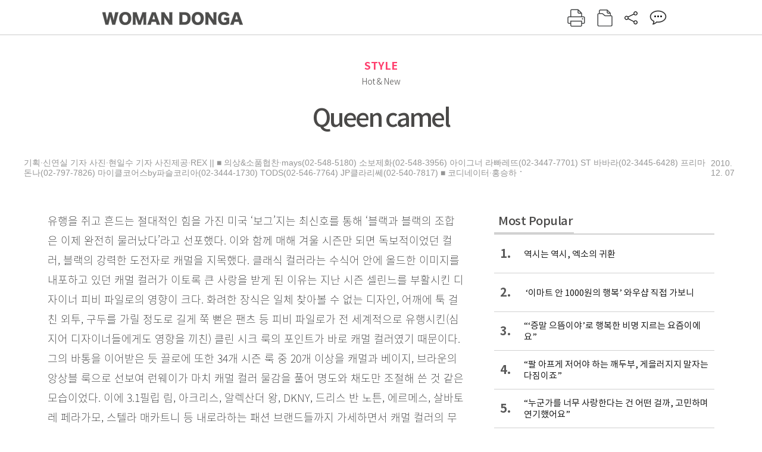

--- FILE ---
content_type: text/html; charset=UTF-8
request_url: https://woman.donga.com/style/article/all/12/142653/1
body_size: 11026
content:
<!DOCTYPE html>
<html lang="ko">
<head>
<title>Queen camel｜여성동아</title>
<meta charset="utf-8" />
<meta http-equiv="X-UA-Compatible" content="IE=edge" />
<meta name='keywords' content='' />
<meta name='description' content="" />
<meta name='writer' content='여성동아' />
<meta name="robots" content="index,follow">
<link rel="image_src" href="" />
<link rel="canonical" href="https://woman.donga.com/style/article/all/12/142653/1" />
<script data-ad-client='ca-pub-3925768217140661' async src='https://pagead2.googlesyndication.com/pagead/js/adsbygoogle.js'></script>
<meta name='robots' content='max-image-preview:none'/>
<meta property="og:title" content="" />

<meta property="og:type" content="article" />
<meta property="og:site_name" content="여성동아" />
<meta property="og:description" content="" />
<meta property="og:pubdate" content="" />
<meta property='og:url' content='https://woman.donga.com/style/article/all/12/142653/1'><meta name='twitter:url' content='https://woman.donga.com/style/article/all/12/142653/1' />
<meta name="twitter:card" content="summary_large_image" />
<meta name="twitter:image:src" content="" />
<meta name="twitter:site" content="@dongamedia" />
<meta name="twitter:description" content="" />
<meta name="twitter:title" content="" />
<meta itemprop="name" content="">
<meta itemprop="description" content="">

<link rel="stylesheet" type="text/css" href="https://image.donga.com/magazine/woman_w/css/style.css?t=20250832" />
<script type="text/javascript" src="https://image.donga.com/donga/js.v.1.0/jquery-latest.js"></script>
<script type="text/javascript" src="https://image.donga.com/donga/js.v.1.0/jquery-ui.js"></script>
<script type="text/javascript" src="https://image.donga.com/donga/js.v.1.0/jquery-cookie.js"></script>
<script type="text/javascript" src="https://image.donga.com/donga/js.v.1.0/donga.js"></script>
<script defer type="text/javascript" src="https://image.donga.com/donga/js.v.2.0/slick.js"></script>
<link rel="stylesheet" type="text/css" href="https://image.donga.com/donga/css.v.2.0/slick.css"/>
<script type="text/javascript" src="https://image.donga.com/magazine/woman_w/js/scrollBanner2.js"></script>
<script type="text/javascript" src="https://image.donga.com/magazine/woman_w/js/ui.js"></script>
<script type="text/javascript" src="https://image.donga.com/magazine/woman_w/js/jquery.jqtransform.js"></script>
<!-- dable meta tag -->
<!-- 아이템 ID (필수): 아이템을 식별하기 위해 사용하시는 유일한 키를 입력해 주셔야 하며, 문자 혹은 숫자를 입력하실 수
있으며, 동일한 아이템의 경우, PC와 모바일에서 동일한 아이템 ID 값을 가져야 합니다. -->
<meta content="142653" property="dable:item_id">

<!-- 아이템 작성자(기자명) (필수) -->
<meta content="기획&middot;신연실 기자 사진&middot;현일수 기자 사진제공&middot;REX || 
■ 의상&amp;소품협찬&middot;mays(02-548-5180) 소보제화(02-548-3956) 아이그너 라빠레뜨(02-3447-7701) ST 바바라(02-3445-6428) 프리마돈나(02-797-7826) 마이클코어스by파슬코리아(02-3444-1730) TODS(02-546-7764) JP클라리쎄(02-540-7817)
■ 코디네이터&middot;홍승하" property="dable:author">

<!-- 아이템 카테고리 -->
<meta content="STYLE" property="article:section"> <!-- 메인 카테고리 (필수) -->

<!-- 아이템 작성일(ISO 8601) (필수) -->
<meta content="2010-12-07T14:55:00+09:00" property="article:published_time"> <!-- 예(한국시간 오후 1:20) -->

<link rel='stylesheet' type='text/css' href='https://image.donga.com/donga/css.v.2.0/donga_reply.css?t=20220802'><script type='text/javascript' src='https://image.donga.com/donga/js.v.4.0/spintop-comment.js?t=20241216'></script>

<!-- Dable 스크립트 시작 / 문의 http://dable.io -->
<script>(function(d,a,b,l,e,_) {d[b]=d[b]||function(){(d[b].q=d[b].q||[]).push(arguments)};e=a.createElement(l);e.async=1;e.charset='utf-8';e.src='//static.dable.io/dist/plugin.min.js';_=a.getElementsByTagName(l)[0];_.parentNode.insertBefore(e,_);})(window,document,'dable','script');dable('setService', 'woman.donga.com');dable('sendLog');</script>
<!-- Dable 스크립트 종료 / 문의 http://dable.io -->
<script async src="https://securepubads.g.doubleclick.net/tag/js/gpt.js"></script>
<script>
window.googletag = window.googletag || {cmd: []};
googletag.cmd.push(function() {
googletag.defineSlot('/106061858/donga_magazine_rightbox', [[160, 600], [300, 250], [300, 600]], 'div-gpt-ad-1663115950090-0').addService(googletag.pubads());
googletag.pubads().enableSingleRequest();
googletag.pubads().collapseEmptyDivs();
googletag.enableServices();
});
</script>
<script type="application/ld+json">
{
    "@context": "https://schema.org",
    "@type": "NewsArticle",
    "@id": "https://woman.donga.com/style/article/all/12/142653/1#newsarticle",
    "headline": "Queen camel",
    "description": "유행을 쥐고 흔드는 절대적인 힘을 가진 미국 ‘보그’지는 최신호를 통해 ‘블랙과 블랙의 조합은 이제 완전히 물러났다’라고 선포했다. 이와 함께 매해 겨울 시즌만 되면 독보적이었던…",
    "inLanguage": "kr",
    "mainEntityOfPage": "https://woman.donga.com/style/article/all/12/142653/1",
    "url": "https://woman.donga.com/style/article/all/12/142653/1",
    "image": [
        {
            "@type": "ImageObject",
            "url": "http://dimg.donga.com/egc/CDB/WOMAN/Article/20/10/12/07/201012070500026_1.jpg",
            "width": 450,
            "height": 540,
            "caption": "Queen camel"
        }
    ],
    "datePublished": "2010-12-07T14:55:00+09:00",
    "dateModified": "2010-12-07T14:55:00+09:00",
    "author": [
        
    ],
    "publisher": {
        "@type": "Organization",
        "name": "여성동아",
        "url": "https://woman.donga.com", 
        "logo": {
            "@type": "ImageObject",
            "url": "https://image.donga.com/pc/2022/images/common/donga_icon.jpg",
            "width": 800,
            "height": 420
        }
        
    }
}
</script>
<script async src="https://securepubads.g.doubleclick.net/tag/js/gpt.js"></script>
<script>
  window.googletag = window.googletag || {cmd: []};
  googletag.cmd.push(function() {
    googletag.defineSlot('/106061858/donga_magazine/pc_magazine_300250', [300, 250], 'div-gpt-ad-1697095737422-0').addService(googletag.pubads());
    googletag.defineSlot('/106061858/donga_magazine/pc_magazine_120600', [120, 600], 'div-gpt-ad-1697098371287-0').addService(googletag.pubads());
    googletag.defineSlot('/106061858/pc_magazine_970250_1', [970, 250], 'div-gpt-ad-1697096865331-0').addService(googletag.pubads());
    googletag.defineSlot('/106061858/donga_magazine/pc_magazine_970250_2', [970, 250], 'div-gpt-ad-1697099813812-0').addService(googletag.pubads());
    googletag.pubads().enableSingleRequest();
    googletag.pubads().collapseEmptyDivs();
    googletag.enableServices();
  });
</script>

<script type="text/javascript" src="https://image.donga.com/donga/js.v.1.0/GAbuilder.js?t=20240911"></script>
<script type="text/javascript">
gabuilder = new GAbuilder('GTM-WSRSSK6') ;
let pageviewObj = {
    'up_login_status' : 'N',
        'ep_contentdata_content_id' : '12.142653' ,
        'ep_contentdata_content_title' : 'Queen camel' ,
        'ep_contentdata_delivered_date' : '2010-12-07 14:55:00' ,
        'ep_contentdata_content_category_1depth' : 'STYLE' ,
        'ep_contentdata_content_category_2depth' : '-' ,
        'ep_contentdata_content_type' : '-' ,
        'ep_contentdata_content_tags' : '-' ,
        'ep_contentdata_author_name' : '-' ,
        'ep_contentdata_content_source' : '' ,
        'ep_contentdata_content_multimedia' : '-' ,
        'ep_contentdata_content_characters' : '0' ,
        'ep_contentdata_content_loginwall' : 'N' ,
        'ep_contentdata_content_series' : '-' ,
        'ep_contentdata_content_issue' : '-' ,
        'ep_contentdata_author_dept' : '-'
}
gabuilder.GAScreen(pageviewObj);
</script>
</head>
<body>
    
<!-- Google Tag Manager (noscript) -->
<noscript><iframe src='https://www.googletagmanager.com/ns.html?id=GTM-WSRSSK6' height='0' width='0' style='display:none;visibility:hidden'></iframe></noscript>
<!-- End Google Tag Manager (noscript) -->
    <div id="skip_navigation">
        <a href="#contents">본문 바로가기</a>
    </div>
    <div id="wrap" class='news_view'>
        <!-- header -->
        <div id="header" class="header header02">
            <!-- 최상단 메뉴 -->
            <div id='tnb'>  
                <div id='tnb_980'>
                    <ul class='right'>
                        <li><a href='https://secure.donga.com/membership/login.php?gourl=https%3A%2F%2Fwoman.donga.com%2Fstyle%2Farticle%2Fall%2F12%2F142653%2F1'><strong>로그인</strong></a></li><li><a href='https://secure.donga.com/membership/join.php?gourl=https%3A%2F%2Fwoman.donga.com%2Fstyle%2Farticle%2Fall%2F12%2F142653%2F1'>회원가입</a></li>
                        <li><a href='https://shindonga.donga.com/' target='_blank'>신동아</a></li>
                        <li><a href='https://weekly.donga.com/' target='_blank'>주간동아</a></li>
                        <li><a href='https://woman.donga.com/'>여성동아</a></li>
                        <li><a href='https://www.donga.com/' target='_blank'>동아일보</a></li>
                    </ul>
                </div>
            </div>
            <!-- //최상단 메뉴 -->
            <div id="gnb"  class='fixed'>
                <div id="gnb_980">
                    <h1>
                        <a href="https://woman.donga.com"><img src="https://image.donga.com/magazine/woman_w/img/logo03.gif" alt="WOMAN DONGA" /></a>
                    </h1>
                    <div class="menu_wrap">
                        <ul class="social">
                            <li class="facebook"><a href='https://www.facebook.com/thewomandonga' target='_blank'>페이스북</a></li>
                            <li class="instagram"><a href='https://www.instagram.com/womandonga/' target='_blank'>인스타그램</a></li>
                            <li class="youtube"><a href='https://www.youtube.com/user/WomanDongA' target='_blank'>유튜브</a></li>
                            <li class="naver_post"><a href='https://blog.naver.com/thewomandonga' target='_blank'>네이버블로그</a></li>
                        </ul>
                        <ul class="gnb gnb2">
                            <li><a href="https://woman.donga.com/style">STYLE</a></li>
                            <li><a href="https://woman.donga.com/life">LIFE</a></li>
                            <li><a href="https://woman.donga.com/people">PEOPLE</a></li>
                            <li><a href="https://woman.donga.com/edu">EDU</a></li>
                            <li><a href="https://woman.donga.com/culture">CULTURE</a></li>
                            <li><a href="https://woman.donga.com/money">MONEY</a></li>
                            <li><a href="https://woman.donga.com/issue">ISSUE</a></li>
                        </ul>
                                                 <div class='right_box'>
                            <span class='btn_top btn_print' data-event_name="click_content_event" data-ep_button_name="인쇄" data-ep_button_area="기사GNB" data-ep_button_category="기사뷰" onclick="javascript:openWindow('https://woman.donga.com/Print?cid=142653', 'Print', 720, 700 ); return false;"></span>
                            <span class='btn_top btn_list' data-event_name="click_content_event" data-ep_button_name="목차 이동" data-ep_button_area="기사GNB" data-ep_button_category="기사뷰" onclick="javascript:$(location).attr('href', 'https://woman.donga.com/Library?date=201012');"></span>
                            <span class='btn_top btn_share'></span>
                            <span class='btn_top btn_reply reply_yes'><em class='replyCnt'></em></span>
                        </div>
                        <!-- 공유하기 레이어 -->
                        <div id="shareLayer_top" class="share_layer top">
                            <span class="title">공유하기</span>
                            <ul class="share_list"></ul>
                            <span class="icon_comm btn_close">닫기</span>
                        </div>
                        <!-- 검색 -->
                        <form action="https://woman.donga.com/Search">
                            <fieldset>
                                <legend>검색창</legend>
                                <div class="search">
                                    <a href="javascript:return false;" class="btn_search"><img src="https://image.donga.com/magazine/woman_w/img/icon_search02.png" alt="통합검색" /></a>
                                </div>
                                <div id="search_box">
                                    <input type="text" name='query' class="search_txt" />
                                </div>
                            </fieldset>
                        </form>
                        <!-- //검색 -->
                    </div>
                </div>
            </div>
        </div>
        <!-- //header -->
<script>
    $(document).ready( function()
    {
        var clickSearch = 0;
        //검색
        $('.btn_search').on('click',function(){
            if( clickSearch == 0 )
            {
                $('#search_box').removeClass('off');
                $('#search_box').addClass('on');
                clickSearch = 1;
            }
            else
            {
                $('#search_box').removeClass('on');
                $('#search_box').addClass('off');
                clickSearch = 0;
                if( $('.search_txt').val() != "" ) {
                    $("form").submit();
                }
            }
        });
    });

</script><div id='contents'  class='reform'>
<div class="article_inner">
    <div id='top_view'>
        <div class='news_top'>
            <h3 class='cate_top'><a href='https://woman.donga.com/style'>STYLE</a></h3><h3 class='cate_top'><h3 class='subtitle_top'>Hot & New</h3>
            <h2>Queen camel</h2>
            
            <div class="name_date">
                <p class='j_name'>기획·신연실 기자 사진·현일수 기자 사진제공·REX || 
■ 의상&소품협찬·mays(02-548-5180) 소보제화(02-548-3956) 아이그너 라빠레뜨(02-3447-7701) ST 바바라(02-3445-6428) 프리마돈나(02-797-7826) 마이클코어스by파슬코리아(02-3444-1730) TODS(02-546-7764) JP클라리쎄(02-540-7817)
■ 코디네이터·홍승하</p>
                <p class="j_date">2010. 12. 07</p>
            </div>
        </div>
    </div>
    

<!-- //BODY 시작-->
<div id='view_wrap'>
    <div id="view_left">
        <div class="news_con" itemprop='articleBody'>
            <div class="article_box">
                유행을 쥐고 흔드는 절대적인 힘을 가진 미국 ‘보그’지는 최신호를 통해 ‘블랙과 블랙의 조합은 이제 완전히 물러났다’라고 선포했다. 이와 함께 매해 겨울 시즌만 되면 독보적이었던 컬러, 블랙의 강력한 도전자로 캐멀을 지목했다. 클래식 컬러라는 수식어 안에 올드한 이미지를 내포하고 있던 캐멀 컬러가 이토록 큰 사랑을 받게 된 이유는 지난 시즌 셀린느를 부활시킨 디자이너 피비 파일로의 영향이 크다. 화려한 장식은 일체 찾아볼 수 없는 디자인, 어깨에 툭 걸친 외투, 구두를 가릴 정도로 길게 쭉 뻗은 팬츠 등 피비 파일로가 전 세계적으로 유행시킨(심지어 디자이너들에게도 영향을 끼친) 클린 시크 룩의 포인트가 바로 캐멀 컬러였기 때문이다. 그의 바통을 이어받은 듯 끌로에 또한 34개 시즌 룩 중 20개 이상을 캐멀과 베이지, 브라운의 앙상블 룩으로 선보여 런웨이가 마치 캐멀 컬러 물감을 풀어 명도와 채도만 조절해 쓴 것 같은 모습이었다. 이에 3.1필립 림, 아크리스, 알렉산더 왕, DKNY, 드리스 반 노튼, 에르메스, 살바토레 페라가모, 스텔라 매카트니 등 내로라하는 패션 브랜드들까지 가세하면서 캐멀 컬러의 무궁무진한 매력이 만천하에 공표됐다. 사실 캐멀 컬러는 한국인의 노란 빛 띠는 얼굴색을 생각하면 시도하기엔 망설여질 수 있다. 하지만 좀 더 깊은 톤의 캐멀 컬러를 선택하고 블랙 또는 진한 카키, 와인 컬러 등과 매치하면 스타일리시하게 소화가 가능하다. 레오퍼드 프린트나 베이비 블루, 핑크, 데님 블루 컬러 아이템도 캐멀 특유의 고전적이면서 세련된 느낌과 잘 융화되니 참고하도록! 블랙이 항상 최고라는 생각은 이번 시즌 잠시 접어두자. 올 시즌 넘버원 트렌드로 손꼽히는 캐멀 컬러를 모른 척하기엔 아름다운 아이템이 너무 많으니까!<br><br><div class='photo_center'><img src='https://dimg.donga.com/egc/CDB/WOMAN/Article/20/10/12/07/201012070500026_1.jpg' alt='Queen camel' ></div><br><br><b>1 </b>리본 장식 플랫슈즈 11만8천원 바바라. <br><b>2 </b>허리 부분의 커팅 재단이 포인트인 원피스 가격미정 프리마돈나. <br><b>3 </b>토트 겸용 클러치 3만4천원 mays. <br><b>4 </b>리본 장식 스웨이드 스키니 벨트 3만9천원 ST. <br><b>5 </b>골드 스퀘어 프레임 레더 워치 25만원 마이클코어스by파슬코리아. <br><b>6 </b>캐멀 레더 프레임 선글라스 68만원 TODS. <br><b>7 </b>말 모양 심벌 마크가 아플리케된 스퀘어 백 가격미정 라빠레뜨. <br><b>8 </b>스터드 장식 페이턴트 헤어밴드 17만5천원 JP클라리쎄. <br><b>9 </b>프린지 장식 스웨이드 부티 5만9천원 소보제화. <br><b>10</b> 레더 롱 글러브 가격미정 아이그너.<br><br>
            </div>
            
            <script type='text/javascript' src='https://image.donga.com/dac/MAGAZINE/PC/common_pc_byline.js'></script>
            <!-- Begin Dable 본문하단_그리드-리스트 / For inquiries, visit http://dable.io -->
<div id="dablewidget_x7yvj2jl" data-widget_id="x7yvj2jl">
<script>
(function(d,a,b,l,e,_) {
if(d[b]&&d[b].q)return;d[b]=function(){(d[b].q=d[b].q||[]).push(arguments)};e=a.createElement(l);
e.async=1;e.charset='utf-8';e.src='//static.dable.io/dist/plugin.min.js';
_=a.getElementsByTagName(l)[0];_.parentNode.insertBefore(e,_);
})(window,document,'dable','script');
dable('setService', 'woman.donga.com');
dable('sendLogOnce');
dable('renderWidget', 'dablewidget_x7yvj2jl');
</script>
</div>
<!-- End 본문하단_그리드-리스트 / For inquiries, visit http://dable.io -->
            <div class="sub_btn_box">
                <ul>
                    <li class="sub_btn btn_recommand">
                        <span class="img" data-event_name="click_content_event" data-ep_button_name="기사 추천" data-ep_button_area="기사콘텐츠" data-ep_button_category="기사뷰"></span>
                        <div class="txt_box">
                            <span class="txt">추천</span>
                            <em class="counter" id="likeCnt">0</em>
                        </div>
                    </li>
                    <li class="sub_btn btn_reply">
                        <span class="img"></span>
                        <div class="txt_box">
                            <span class="txt">댓글</span>
                            <em class="counter"  id="replyCnt">0</em>
                        </div>
                    </li>
                    <li class="sub_btn btn_cont_list">
                        <span class="img" data-event_name="click_content_event" data-ep_button_name="목차 이동" data-ep_button_area="기사콘텐츠" data-ep_button_category="기사뷰"></span>
                        <span class="txt">목차</span>
                    </li>
                    <li class="sub_btn btn_share">
                        <span class="img"></span>
                        <span class="txt" >공유</span>
                    </li>
                </ul>
                <!-- //하단 버튼 -->
            </div>
        <div class="gallery" id='goReply'></div>
    </div>
</div>
<!-- 공유하기 레이어 -->
<div id="shareLayer" class="share_layer">
    <span class="title">공유하기</span>
    <ul class="share_list"></ul>
    <span class="icon_comm btn_close">닫기</span>
</div>
<!-- 댓글 팝업 -->
<div id="replyLayerPopup">
    <div class="reply_layer_con">
        <div class="reply_box">
            <a name='replyLayer'></a>
            <div class="reply_top_wrap">
                <div class="reply_top">
                    <span class="title">댓글</span>
                    <span class="txt"><em class='replyCnt'>0</em>개</span>
                </div>
                <span class="layer_close" onclick="javascript:return $('#replyLayerPopup').hide();">닫기</a>
            </div>
            <div id="spinTopLayer"></div>
        </div>
    </div>
</div>
<!-- //댓글 팝업-->

<script>
    var spinTopParams = new Array();
    spinTopParams['length'] = 10;
    spinTopParams['site'] = "woman.donga.com" ;
    spinTopParams['newsid'] = "WOMAN.142653" ;
    spinTopParams['newsurl'] = "https://woman.donga.com/style/article/all/12/142653/1" ;
    spinTopParams['newstitle'] = "Queen camel" ;
    spinTopParams['newsimage'] = '' ;

</script>
<script type='text/javascript' src='https://image.donga.com/js/kakao.link.js'></script>
<script type='text/javascript' src='https://image.donga.com/donga/js/kakao-latest.min.js'></script>
<script type='text/javascript' src='https://image.donga.com/donga/js.v.1.0/clipboard.min.js'></script>
<script>
    Kakao.init('74003f1ebb803306a161656f4cfe34c4');
    function snsShareOverlap(classArea, no)
    {

        var post = new Object() ;
        post.p0 = 'Queen camel : 여성동아';
        post.p1 = '유행을 쥐고 흔드는 절대적인 힘을 가진 미국 ‘보그’지는 최신호를 통해 ‘블랙과 블랙의 조합은 이제 완전히 물러났다’라고 선포했다. 이와 함께 매해 겨울 시즌만 되면 독보적이었던 컬러, 블랙의 강력한 도전자로 캐멀을 지목했다. 클래…';
        post.p2 = 'http://dimg.donga.com/egc/CDB/WOMAN/Article/20/10/12/07/201012070500026_1.jpg';
        post.p3 = 'https://woman.donga.com/style/article/all/12/142653/1';
        post.p4 = '12'
        post.p5 = 'WOMAN';
        post.p6 = 'PC';
        post.p7 = 'woman.donga.com';
        post.p8 = '0172456';  //0124378
        post.p9 = no;
        post.gid = '142653';

        var targetUrl = "/HUB/common/snssharebox.php" ;

        $.ajax({
            type : 'POST' ,
            url : targetUrl ,
            data : post ,
            dataType : 'html' ,
            error : function(result) { alert('error') ; } ,
            success : function(result) {
                $(classArea).html(result) ;
            }
        });

        return false;
    }

    function openWindow(url, name, width, height)
    {
        window.open(url, name, "width="+width+", height="+height+", scrollbars=yes, resizable=yes");
        return false;
    }

    $(document).ready( function()
    {
        $('.header div.fixed #gnb_980 .right_box .btn_top.btn_share').on('click',function(){
            snsShareOverlap('#shareLayer_top .share_list', 1);
            $('#shareLayer_top').show();
            return false;
        });

        $('.btn_share .img').on('click',function(){
            snsShareOverlap('#shareLayer .share_list', 2);
            $('#shareLayer').show();
            return false;
        });

        $('#shareLayer .btn_close').click(function () {
            $('#shareLayer').hide();
        })

        $('#shareLayer_top .btn_close').click(function () {
            $('#shareLayer_top').hide();
        })

        //댓글 팝업 열기/닫기
        $('#header .btn_reply, .sub_btn.btn_reply').click(function () {
            _spinTop (spinTopParams, 1, 0 ) ;
            $('#fullScreenPopupLayer, #replyLayerPopup').show();
        })
        $('#fullScreenPopupLayer').click(function () {
            $(this).hide();
            $('#replyLayerPopup').hide();
        })
        $('#replyLayerPopup').find('.layer_close').click(function () {
            $('#fullScreenPopupLayer, #replyLayerPopup').hide();
        })

        _spinTopCount(spinTopParams);
        _spinTopNewsInfo(spinTopParams);

        $('.btn_recommand').attr('onclick', '_spinTopLike(spinTopParams);');
        $('.btn_cont_list').attr('onclick', "$(location).attr('href', 'https://woman.donga.com/Library?date=201012');");

        var imgWidth = $('.photo_right').find('img').width();
        $('.photo_right .desc, .photo_left .desc').css('width', imgWidth);

        $('.sub_btn.btn_recommand').click(function () {
            if ($(this).hasClass('on')) {
                $(this).removeClass('on')
            } else if ($(this).hasClass('on') != true) {
                $(this).addClass('on')
            }
        })
         //캡션 넓이 조정
        $('.photo_right, .photo_left').each(function () {
            var imgWidth = $(this).find('img').width();
            $(this).find('.desc').css('width', imgWidth);
        })

        //기사 본문 innerHtml
        var beginWord = $('.article_box').html();
        var startWord = beginWord.trim().startsWith('<h4 class="mid_title');
        if(startWord == true){
            $('.article_box').find('.mid_title').eq(0).addClass('no_mgt');
        }

    });

</script>    <div id="view_right">
        <div class='more_news'><h2 class='title'>Most Popular</h2><ol><li><a href='https://woman.donga.com/culture/article/18/12/6070942/1' data-event_name="click_content_event" data-ep_button_name="역시는 역시, 엑소의 귀환" data-ep_button_area="Most Popular" data-ep_button_category="기사뷰"><span class='num'>1.</span><span class='text'>역시는 역시, 엑소의 귀환</span></a></li><li><a href='https://woman.donga.com/issue/article/40/12/6070951/1' data-event_name="click_content_event" data-ep_button_name=" ‘이마트 안 1000원의 행복’ 와우샵 직접 가보니" data-ep_button_area="Most Popular" data-ep_button_category="기사뷰"><span class='num'>2.</span><span class='text'> ‘이마트 안 1000원의 행복’ 와우샵 직접 가보니</span></a></li><li><a href='https://woman.donga.com/people/article/04/12/6070837/1' data-event_name="click_content_event" data-ep_button_name="“‘증말 으뜸이야’로 행복한 비명 지르는 요즘이에요”" data-ep_button_area="Most Popular" data-ep_button_category="기사뷰"><span class='num'>3.</span><span class='text'>“‘증말 으뜸이야’로 행복한 비명 지르는 요즘이에요”</span></a></li><li><a href='https://woman.donga.com/people/article/04/12/6068749/1' data-event_name="click_content_event" data-ep_button_name="“팔 아프게 저어야 하는 깨두부, 게을러지지 말자는 다짐이죠”" data-ep_button_area="Most Popular" data-ep_button_category="기사뷰"><span class='num'>4.</span><span class='text'>“팔 아프게 저어야 하는 깨두부, 게을러지지 말자는 다짐이죠”</span></a></li><li><a href='https://woman.donga.com/people/article/04/12/6068752/1' data-event_name="click_content_event" data-ep_button_name="“누군가를 너무 사랑한다는 건 어떤 걸까, 고민하며 연기했어요”" data-ep_button_area="Most Popular" data-ep_button_category="기사뷰"><span class='num'>5.</span><span class='text'>“누군가를 너무 사랑한다는 건 어떤 걸까, 고민하며 연기했어요”</span></a></li><li><a href='https://woman.donga.com/people/article/04/12/6067171/1' data-event_name="click_content_event" data-ep_button_name="“내 이야기가 팔릴까 늘 고민해요”" data-ep_button_area="Most Popular" data-ep_button_category="기사뷰"><span class='num'>6.</span><span class='text'>“내 이야기가 팔릴까 늘 고민해요”</span></a></li><li><a href='https://woman.donga.com/issue/article/40/12/6068746/1' data-event_name="click_content_event" data-ep_button_name="가사 전담 로봇이 일상인 스마트홈 시대 열린다 " data-ep_button_area="Most Popular" data-ep_button_category="기사뷰"><span class='num'>7.</span><span class='text'>가사 전담 로봇이 일상인 스마트홈 시대 열린다 </span></a></li></ol></div>
        <div class='ad'><table><tr><td><!-- /106061858/donga_magazine/pc_magazine_300250 -->
<div id='div-gpt-ad-1697095737422-0' style='min-width: 300px; min-height: 250px;'>
  <script>
    googletag.cmd.push(function() { googletag.display('div-gpt-ad-1697095737422-0'); });
  </script>
</div></td></tr></table></div>
        <div class='hot'><h2 class='title'>What is New</h2><ul><li><a href='https://woman.donga.com/issue/article/all/12/6070951/1' data-event_name="click_content_event" data-ep_button_name=" ‘이마트 안 1000원의 행복’ 와우샵 직접 가보니" data-ep_button_area="What is New" data-ep_button_category="기사뷰"><span class='title'> ‘이마트 안 1000원의 행복’ 와우샵 직접 가보니</span><span class='image'><img src='https://dimg.donga.com/a/89/82/95/1/ugc/CDB/WOMAN/Article/69/71/e7/d9/6971e7d91105a0a0a0a.jpg' alt=' ‘이마트 안 1000원의 행복’ 와우샵 직접 가보니' /></span></a></li><li><a href='https://woman.donga.com/culture/article/all/12/6070942/1' data-event_name="click_content_event" data-ep_button_name="역시는 역시, 엑소의 귀환" data-ep_button_area="What is New" data-ep_button_category="기사뷰"><span class='title'>역시는 역시, 엑소의 귀환</span><span class='image'><img src='https://dimg.donga.com/a/89/82/95/1/ugc/CDB/WOMAN/Article/69/71/e7/27/6971e7271412a0a0a0a.png' alt='역시는 역시, 엑소의 귀환' /></span></a></li><li><a href='https://woman.donga.com/people/article/all/12/6070837/1' data-event_name="click_content_event" data-ep_button_name="“‘증말 으뜸이야’로 행복한 비명 지르는 요즘이에요”" data-ep_button_area="What is New" data-ep_button_category="기사뷰"><span class='title'>“‘증말 으뜸이야’로 행복한 비명 지르는 요즘이에요”</span><span class='image'><img src='https://dimg.donga.com/a/89/82/95/1/ugc/CDB/WOMAN/Article/69/72/d1/fd/6972d1fd01aca0a0a0a.jpg' alt='“‘증말 으뜸이야’로 행복한 비명 지르는 요즘이에요”' /></span></a></li><li><a href='https://woman.donga.com/people/article/all/12/6068752/1' data-event_name="click_content_event" data-ep_button_name="“누군가를 너무 사랑한다는 건 어떤 걸까, 고민하며 연기했어요”" data-ep_button_area="What is New" data-ep_button_category="기사뷰"><span class='title'>“누군가를 너무 사랑한다는 건 어떤 걸까, 고민하며 연기했어요”</span><span class='image'><img src='https://dimg.donga.com/a/89/82/95/1/ugc/CDB/WOMAN/Article/69/70/63/02/6970630215e6a0a0a0a.jpg' alt='“누군가를 너무 사랑한다는 건 어떤 걸까, 고민하며 연기했어요”' /></span></a></li><li><a href='https://woman.donga.com/people/article/all/12/6068749/1' data-event_name="click_content_event" data-ep_button_name="“팔 아프게 저어야 하는 깨두부, 게을러지지 말자는 다짐이죠”" data-ep_button_area="What is New" data-ep_button_category="기사뷰"><span class='title'>“팔 아프게 저어야 하는 깨두부, 게을러지지 말자는 다짐이죠”</span><span class='image'><img src='https://dimg.donga.com/a/89/82/95/1/ugc/CDB/WOMAN/Article/69/70/4b/cf/69704bcf0085a0a0a0a.jpg' alt='“팔 아프게 저어야 하는 깨두부, 게을러지지 말자는 다짐이죠”' /></span></a></li></ul></div>
        <div class='ad'><!-- /106061858/donga_magazine_rightbox -->
<div id='div-gpt-ad-1663115950090-0' style='min-width: 160px; min-height: 250px;'>
<script>
googletag.cmd.push(function() { googletag.display('div-gpt-ad-1663115950090-0'); });
</script>
</div></div>
    </div><script type='text/javascript' src='https://image.donga.com/dac/MAGAZINE/PC/magazine_common_view_inspace_paragraph_01.js'></script><div id='right_banner' style='position:relative; right:-180px;'><!-- /106061858/donga_magazine/pc_magazine_120600 -->
<div id='div-gpt-ad-1697098371287-0' style='min-width: 120px; min-height: 600px;'>
  <script>
    googletag.cmd.push(function() { googletag.display('div-gpt-ad-1697098371287-0'); });
  </script>
</div></div>
<script>
    $(document).ready(function() {
        initMoving2(document.getElementById('right_banner'), 110, 280, 1350);
    });
</script></div>            <div class="bot_list_wrap">
                                    <div class="latest_news_cat">
                        <h5 class="bot_title title_cat"><a href="https://woman.donga.com/style">STYLE</a></h5>
                        <ul class="bot_list latest_list">
                                                <li class="item_list">
                            <a href="https://woman.donga.com/style/article/all/12/6061555/1" data-event_name="click_content_event" data-ep_button_name="누구에게나 환영받는 향수 에티켓" data-ep_button_area="분야별 기사" data-ep_button_category="기사뷰">
                                <div class="thumb_img">
                                    <img src="https://dimg.donga.com/a/390/390/95/1/ugc/CDB/WOMAN/Article/69/69/fd/2c/6969fd2c0f30a0a0a0a.jpg" alt="">
                                </div>
                                <div class="thumb_txt">
                                    <p>누구에게나 환영받는 향수 에티켓</p>
                                </div>
                            </a>
                        </li>                        <li class="item_list">
                            <a href="https://woman.donga.com/style/article/all/12/6056410/1" data-event_name="click_content_event" data-ep_button_name="가짜여서 더 잘 팔리는 ‘이것’" data-ep_button_area="분야별 기사" data-ep_button_category="기사뷰">
                                <div class="thumb_img">
                                    <img src="https://dimg.donga.com/a/390/390/95/1/ugc/CDB/WOMAN/Article/69/67/3e/b0/69673eb01a29d2738e25.jpg" alt="">
                                </div>
                                <div class="thumb_txt">
                                    <p>가짜여서 더 잘 팔리는 ‘이것’</p>
                                </div>
                            </a>
                        </li>                        <li class="item_list">
                            <a href="https://woman.donga.com/style/article/all/12/6054367/1" data-event_name="click_content_event" data-ep_button_name="한파 막고 스타일 지수 높이는 액세서리 모음zip" data-ep_button_area="분야별 기사" data-ep_button_category="기사뷰">
                                <div class="thumb_img">
                                    <img src="https://dimg.donga.com/a/390/390/95/1/ugc/CDB/WOMAN/Article/69/64/95/29/696495291371d2738e25.jpg" alt="">
                                </div>
                                <div class="thumb_txt">
                                    <p>한파 막고 스타일 지수 높이는 액세서리 모음zip</p>
                                </div>
                            </a>
                        </li>
                        </ul>
                    </div>
                <div class="editorspick">
                    <h5 class="bot_title title_eidt">Editor's pick</h5>
                    <ul class="bot_list editor_list">
                                                <li class="item_list">
                            <a href="https://woman.donga.com/style/article/all/12/6070837/1" data-event_name="click_content_event" data-ep_button_name="“‘증말 으뜸이야’로 행복한 비명 지르는 요즘이에요”" data-ep_button_area="Editor&apos;s Pick" data-ep_button_category="기사뷰">
                                <div class="thumb_img">
                                    <div class="thumb_img">
                                        <img src="https://dimg.donga.com/carriage/MAGAZINE/images/woman_home_top_0/6972d0220a88d2738e25.jpg" alt="“‘증말 으뜸이야’로 행복한 비명 지르는 요즘이에요”">
                                    </div>
                                </div>
                                <div class="thumb_txt">
                                    <p>“‘증말 으뜸이야’로 행복한 비명 지르는 요즘이에요”</p>
                                </div>
                            </a>
                        </li>                        <li class="item_list">
                            <a href="https://woman.donga.com/style/article/all/12/6070951/1" data-event_name="click_content_event" data-ep_button_name=" ‘이마트 안 1000원의 행복’ 와우샵 직접 가보니" data-ep_button_area="Editor&apos;s Pick" data-ep_button_category="기사뷰">
                                <div class="thumb_img">
                                    <div class="thumb_img">
                                        <img src="https://dimg.donga.com/carriage/MAGAZINE/images/woman_home_top_0/6972d0de163fd2738e25.jpg" alt=" ‘이마트 안 1000원의 행복’ 와우샵 직접 가보니">
                                    </div>
                                </div>
                                <div class="thumb_txt">
                                    <p> ‘이마트 안 1000원의 행복’ 와우샵 직접 가보니</p>
                                </div>
                            </a>
                        </li>                        <li class="item_list">
                            <a href="https://woman.donga.com/style/article/all/12/6070942/1" data-event_name="click_content_event" data-ep_button_name="역시는 역시, 엑소의 귀환" data-ep_button_area="Editor&apos;s Pick" data-ep_button_category="기사뷰">
                                <div class="thumb_img">
                                    <div class="thumb_img">
                                        <img src="https://dimg.donga.com/a/390/390/95/1/ugc/CDB/WOMAN/Article/69/71/e7/27/6971e7271412a0a0a0a.png" alt="역시는 역시, 엑소의 귀환">
                                    </div>
                                </div>
                                <div class="thumb_txt">
                                    <p>역시는 역시, 엑소의 귀환</p>
                                </div>
                            </a>
                        </li>
                    </ul>
                </div>
            </div>            <div class="bot_contents">
                <!-- Most Popular, What is New -->
                <div class="category_wrap">
                    <div class="list_title">
                        <h3 class="title">See more stories</h3>
                    </div>
                    <ul class="category_list">
                        <li>
                            <a href='https://woman.donga.com/style'>
                                <span class='text'>STYLE</span>
                            </a>
                        </li>
                        <li>
                            <a href='https://woman.donga.com/life'>
                                <span class='text'>LIFE</span>
                            </a>
                        </li>
                        <li>
                            <a href='https://woman.donga.com/people'>
                                <span class='text'>PEOPLE</span>
                            </a>
                        </li>
                        <li>
                            <a href='https://woman.donga.com/culture'>
                                <span class='text'>CULTURE</span>
                            </a>
                        </li>
                        <li>
                            <a href='https://woman.donga.com/money'>
                                <span class='text'>MONEY</span>
                            </a>
                        </li>
                        <li>
                            <a href='https://woman.donga.com/issue'>
                                <span class='text'>ISSUE</span>
                            </a>
                        </li>
                    </ul>
                </div>
                <!-- //Most Popular, What is New -->
                <div class="bot_mid">
                    <!-- sns -->
                    <div class="sns">
                        <h2>Follow up on SNS</h2>
                        <ul>
                            <li class="facebook">
                                <a href="https://www.facebook.com/thewomandonga" target="_blank">페이스북</a>
                            </li>
                            <li class="instagram">
                                <a href="https://www.instagram.com/womandonga/" target="_blank">인스타그램</a>
                            </li>
                            <li class="youtube">
                                <a href="https://youtube.com/womandonga" target="_blank">유튜브</a>
                            </li>
                            <li class="naver_post">
                                <a href="https://blog.naver.com/thewomandonga" target="_blank">네이버블로그</a>
                            </li>
                        </ul>
                    </div>
                    <!-- //sns -->
                    <!-- 운세 -->
                    <div class='fortune'><a href='https://woman.donga.com/Home/article/all/12/6035119/1' class='title'>띠별로 알아보는 1월 운세</a></div>
                    <!-- //운세 -->
                </div>
                <!-- 신간 -->
                <div class="introduce">
                    <div class="image">
                        <a href="https://woman.donga.com/Library"><img src="https://dimg.donga.com/carriage/WOMAN/cron/woman_month/woman_month.jpg" alt="신간" /></a>
                    </div>
                    <div class="btn_area">
                        <div class="btn">
                            <span class="month">02</span>
                            <a href="https://woman.donga.com/Library">목차</a>
                            <a href="https://web.donga.com/order/magazine/subscription.php">구독</a>
                            <a href="" target="_blank">구입</a>
                        </div>
                    </div>
                </div>
                <!-- //신간 -->
            </div>        <script>
            $(document).mouseup(function (e) {
                var LayerPopup = $(".share_layer");
                if (LayerPopup.has(e.target).length === 0) {
                    LayerPopup.css('display', 'none');
                }

                var offsetBtnBox = $('.sub_btn_box').offset().top;
                $('#shareLayer').css('top',offsetBtnBox + 30)
            });
        </script>
        <!-- //공유하기 레이어 -->        <div id="footer" class="footer">
            <div id="footer_980">
                <ul>
                    <li class="first">
                        <a href="https://woman.donga.com">여성동아</a>
                        <ul>
                            <li><a href="https://web.donga.com/order/magazine/subscription.php">구독신청</a></li>
                            <li><a href="https://woman.donga.com/Docs?p0=ad">광고안내</a></li>
                            <li><a href="https://woman.donga.com/Docs?p0=docs">윤리강령</a></li>
                        </ul>
                    </li>
                    <li class="second"><a href="https://shindonga.donga.com">신동아</a></li>
                    <li class="third"><a href="https://weekly.donga.com">주간동아</a></li>
                    <li class="third">
                        <a href="https://www.donga.com/">동아닷컴</a>
                        <ul>
                            <li><a href="https://www.donga.com/company">회사소개</a></li>
                            <li><a href="https://www.donga.com/company?m=adguide">광고(인터넷, 전광판)</a></li>
                            <li><a href="https://www.donga.com/company?m=cooperation">제휴안내</a></li>
                            <li><a href="https://secure.donga.com/membership/policy/service.php">이용약관</a></li>
                            <li><a href="https://secure.donga.com/membership/policy/privacy.php"><strong>개인정보처리방침</strong></a></li>
                            <li><a href="https://www.donga.com/news/Docs?p0=teenagers_doc">청소년보호정책</a></li>
                        </ul>
                    </li>
                </ul>
                <address>Copyright by <strong>dongA.com</strong> All rights reserved. <span>서울특별시 서대문구 충정로 29 | 등록번호: 서울아0074 | 등록일자: 2009.01.16 | 발행·편집인: 신석호</span></address>
            </div>
        </div>
        <!-- //footer -->
    <script>
        $(window).load(function(){
            positionAD();
        });

        $(window).resize(function(){
            positionAD();
        });

        function positionAD() {
            var winWidth = $(window).width();
            $('#left_AD').css({'left':(winWidth-980)/2-80+'px', 'display':'block'});
        }
    </script>

    
    
    <div id='left_AD'></div>
    
    </div>
    <script>
$(document).ready(function(){

    $('.btn_login').on('click', function(){
        let customObj = {};
        customObj = {
            ep_contentdata_content_title : '여성동아'
        }
        var ep_sign_up_method = "여성동아" ;
        gabuilder.setMakeCookiePV(ep_sign_up_method, 'ga4Articleinfo', 'donga.com', 10, 'https://secure.donga.com/membership/login.php?gourl=https://woman.donga.com/style/article/all/12/142653/1', customObj, false) ;
    });
});
</script>
</body>
</html>

<script>var _GCD = '10'; </script><script src='https://dimg.donga.com/acecounter/acecounter_V70.20130719.js'></script><script>_PL(_rl);</script>

--- FILE ---
content_type: text/html; charset=UTF-8
request_url: https://spintop.donga.com/comment?jsoncallback=jQuery11120590283311166889_1769251209496&m=count&p3=woman.donga.com&p4=WOMAN.142653&_=1769251209497
body_size: 220
content:
jQuery11120590283311166889_1769251209496( '0' ); 

--- FILE ---
content_type: text/html; charset=UTF-8
request_url: https://spintop.donga.com/comment?jsoncallback=jQuery11120590283311166889_1769251209498&m=newsinfo&p3=woman.donga.com&p4=WOMAN.142653&_=1769251209499
body_size: 406
content:
jQuery11120590283311166889_1769251209498( '{\"HEAD\":{\"STATUS\":\"ok\",\"SITE\":\"woman.donga.com\",\"NEWSID\":\"WOMAN.142653\"},\"DATA\":{\"site\":\"woman.donga.com\",\"newsid\":\"WOMAN.142653\",\"title\":\"Queen camel\",\"url\":\"http:\\/\\/woman.donga.com\\/List\\/3\\/all\\/12\\/142653\\/1?\",\"image\":\"\",\"ref0\":2,\"ref1\":0,\"ref2\":0,\"ref3\":0,\"ref4\":0,\"ref5\":0,\"ref6\":0,\"ref7\":0}}' ); 

--- FILE ---
content_type: text/html; charset=utf-8
request_url: https://www.google.com/recaptcha/api2/aframe
body_size: 264
content:
<!DOCTYPE HTML><html><head><meta http-equiv="content-type" content="text/html; charset=UTF-8"></head><body><script nonce="qBeh1rrdX_OsYFwdDNY4Mg">/** Anti-fraud and anti-abuse applications only. See google.com/recaptcha */ try{var clients={'sodar':'https://pagead2.googlesyndication.com/pagead/sodar?'};window.addEventListener("message",function(a){try{if(a.source===window.parent){var b=JSON.parse(a.data);var c=clients[b['id']];if(c){var d=document.createElement('img');d.src=c+b['params']+'&rc='+(localStorage.getItem("rc::a")?sessionStorage.getItem("rc::b"):"");window.document.body.appendChild(d);sessionStorage.setItem("rc::e",parseInt(sessionStorage.getItem("rc::e")||0)+1);localStorage.setItem("rc::h",'1769251216216');}}}catch(b){}});window.parent.postMessage("_grecaptcha_ready", "*");}catch(b){}</script></body></html>

--- FILE ---
content_type: application/x-javascript
request_url: https://yellow.contentsfeed.com/RealMedia/ads/adstream_jx.ads/magazine.donga.com/@x41
body_size: 432
content:
document.write ('<a href="https://yellow.contentsfeed.com/RealMedia/ads/click_lx.ads/magazine.donga.com/1919987969/x41/default/empty.gif/41772b4e30576c306f59304141783644" target="_top"><img src="https://yellow.contentsfeed.com/RealMedia/ads/Creatives/default/empty.gif"  width="1" height="1" alt="" BORDER=0 border="0"></a>');


--- FILE ---
content_type: application/javascript; charset=utf-8
request_url: https://fundingchoicesmessages.google.com/f/AGSKWxUjH8HxYIk84We7IHIPpJVfVJFDBXYAAlHK7R4HoXeN9RfKbXzfrpAvTjSPmLNMawN9sl80hoOALWuBtzQgU93AEK0Pe3LT5cBLP_Rp-Lf33wS9bZthgjfT_z2xOg9_m000iG-Tzetn80oTg8JctHrnvdQ-v7yBbf7lH0lZsAfgU2QegHMjx6Ow5AJt/_/im-ad/im-rotator./megaad./admeld./ifolder-ads./ad_bottom.
body_size: -1289
content:
window['2313faf2-9571-425c-afa7-658e9f800147'] = true;

--- FILE ---
content_type: application/x-javascript
request_url: https://yellow.contentsfeed.com/RealMedia/ads/adstream_jx.ads/magazine.donga.com/@Bottom
body_size: 434
content:
document.write ('<a href="https://yellow.contentsfeed.com/RealMedia/ads/click_lx.ads/magazine.donga.com/308102500/Bottom/default/empty.gif/41772b4e30576c306f597341446b6159" target="_top"><img src="https://yellow.contentsfeed.com/RealMedia/ads/Creatives/default/empty.gif"  width="1" height="1" alt="" BORDER=0 border="0"></a>');
